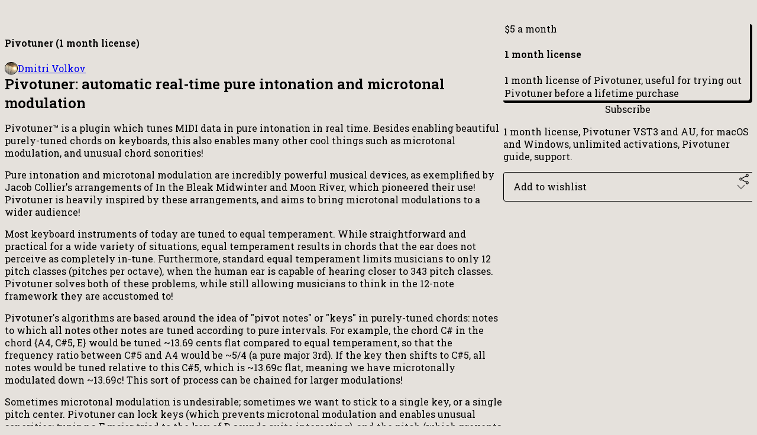

--- FILE ---
content_type: text/html; charset=utf-8
request_url: https://sporkl.gumroad.com/l/hionr
body_size: 7992
content:
<!DOCTYPE html>
<html lang="en">
  <head prefix="og: http://ogp.me/ns# fb: http://ogp.me/ns/fb# gumroad: http://ogp.me/ns/fb/gumroad#">
    <link rel="dns-prefetch" href="//assets.gumroad.com">
    <link rel="dns-prefetch" href="//static-2.gumroad.com">
    <link rel="dns-prefetch" href="//public-files.gumroad.com">
  <title inertia>Pivotuner (1 month license)</title>
  <meta name="action-cable-url" content="wss://cable.gumroad.com/cable" />
  <link rel="stylesheet" crossorigin="anonymous" href="https://assets.gumroad.com/packs/css/design-d744556c.css" />
    <style>@import url(https://fonts.googleapis.com/css2?family=Roboto%20Slab:wght@400;600&display=swap);:root{--accent: 166 193 102;--contrast-accent: 0 0 0;--font-family: "Roboto Slab", "ABC Favorit", serif;--color: 0 0 0;--primary: var(--color);--contrast-primary: 255 255 255;--filled: 229 225 220;--contrast-filled: var(--color);--body-bg: #e5e1dc;--active-bg: rgb(var(--color) / var(--gray-1));--border-alpha: 1}body{background-color:#e5e1dc;color:#000;font-family:"Roboto Slab", "ABC Favorit", serif}
</style>

  <meta name="csrf-param" content="authenticity_token" />
<meta name="csrf-token" content="DD4VbkkukkX_z7rxI0-CInaSJ-x1aoo0cVMMOKSeFeCp-RxLh_9WrB_ILhHzs0sFh2_5sqnhKuc76lZC0X80DQ" />
  <meta charset="utf-8">
  <meta content="149071038533330" property="fb:app_id">
  <meta content="http://www.facebook.com/gumroad" property="fb:page_id">
  <meta property="twitter:site" value="@gumroad">
  
    <meta content="Gumroad" property="og:site_name">
    <meta content="https://sporkl.gumroad.com/l/hionr" property="og:url">
    <meta content="Pivotuner: automatic real-time pure intonation and microtonal modulationPivotuner™ is a plugin which tunes MIDI data in pure intonation in real time. Besides enabling beautiful purely-tuned chords on keyboards, this also enables many other cool things such as microtonal modulation, and unusual chord sonorities!Pure intonation and microtonal modulation are incredibly powerful musical devices, as exemplified by Jacob Collier&#39;s arrangements of In the Bleak Midwinter and Moon River, which pioneered their use! Pivotuner is heavily inspired by these arrangements, and aims to bring microtonal modulations to a wider audience!Most keyboard instruments of today are tuned to equal temperament. While straightforward and practical for a wide variety of situations, equal temperament results in chords that the ear does not perceive as completely in-tune. Furthermore, standard equal temperament limits musicians to only 12 pitch classes (pitches per octave), when the human ear is capable of hearing closer to 343 pitch classes. Pivotuner solves both of these problems, while still allowing musicians to think in the 12-note framework they are accustomed to!Pivotuner&#39;s algorithms are based around the idea of &quot;pivot notes&quot; or &quot;keys&quot; in purely-tuned chords: notes to which all notes other notes are tuned according to pure intervals. For example, the chord C# in the chord {A4, C#5, E} would be tuned ~13.69 cents flat compared to equal temperament, so that the frequency ratio between C#5 and A4 would be ~5/4 (a pure major 3rd). If the key then shifts to C#5, all notes would be tuned relative to this C#5, which is ~13.69c flat, meaning we have microtonally modulated down ~13.69c! This sort of process can be chained for larger modulations!Sometimes microtonal modulation is undesirable; sometimes we want to stick to a single key, or a single pitch center. Pivotuner can lock keys (which prevents microtonal modulation and enables unusual sonorities; tuning a F major triad to the key of D sounds quite interesting), and the pitch (which prevents microtonal modulation while still allowing chord tuning to shift)!Pivotuner also has plenty of customization options, including the ability to fine-tune which intervals are used for tuning (there are at least three different ways to purely tune a minor 7th), as well as multiple tuning algorithms!&quot;AAAAAA I JUST MADE A CROSS TERRAIN MODULATION IN LIKE A FIFTH OF THE TIME IT USUALLY TAKES ME THIS IS CRAZYYYYYY&quot; ~Jordan OlsonHuge thanks to Ben Bloomberg and Jacob Collier for their help with Pivotuner!Click here to watch a demo video! Excerpt from untitled2, by sporkl (me) Pivotuner Jamming, by Israel Strom Untitled, by NJ Helderhttps://njhelder.bandcamp.com/album/untitled-37Click here to download the Pivotuner guide!I strongly recommend checking the guide before purchasing Pivotuner to make sure it is compatible with your DAW.Support email: dmitri.s.volkov@gmail.comPlease note that Pivotuner is a side project (though I&#39;d like to turn it into something full-time if possible), so please pardon any rough edges. I do believe I&#39;ve sanded most of them though!If the cost of Pivotuner is prohibitive for you, please contact me." property="og:description">
    <meta content="Pivotuner: automatic real-time pure intonation and microtonal modulationPivotuner™ is a plugin which tunes MIDI data in pure intonation in real time. Besides enabling beautiful purely-tuned chords on keyboards, this also enables many other cool things such as microtonal modulation, and unusual chord sonorities!Pure intonation and microtonal modulation are incredibly powerful musical devices, as exemplified by Jacob Collier&#39;s arrangements of In the Bleak Midwinter and Moon River, which pioneered their use! Pivotuner is heavily inspired by these arrangements, and aims to bring microtonal modulations to a wider audience!Most keyboard instruments of today are tuned to equal temperament. While straightforward and practical for a wide variety of situations, equal temperament results in chords that the ear does not perceive as completely in-tune. Furthermore, standard equal temperament limits musicians to only 12 pitch classes (pitches per octave), when the human ear is capable of hearing closer to 343 pitch classes. Pivotuner solves both of these problems, while still allowing musicians to think in the 12-note framework they are accustomed to!Pivotuner&#39;s algorithms are based around the idea of &quot;pivot notes&quot; or &quot;keys&quot; in purely-tuned chords: notes to which all notes other notes are tuned according to pure intervals. For example, the chord C# in the chord {A4, C#5, E} would be tuned ~13.69 cents flat compared to equal temperament, so that the frequency ratio between C#5 and A4 would be ~5/4 (a pure major 3rd). If the key then shifts to C#5, all notes would be tuned relative to this C#5, which is ~13.69c flat, meaning we have microtonally modulated down ~13.69c! This sort of process can be chained for larger modulations!Sometimes microtonal modulation is undesirable; sometimes we want to stick to a single key, or a single pitch center. Pivotuner can lock keys (which prevents microtonal modulation and enables unusual sonorities; tuning a F major triad to the key of D sounds quite interesting), and the pitch (which prevents microtonal modulation while still allowing chord tuning to shift)!Pivotuner also has plenty of customization options, including the ability to fine-tune which intervals are used for tuning (there are at least three different ways to purely tune a minor 7th), as well as multiple tuning algorithms!&quot;AAAAAA I JUST MADE A CROSS TERRAIN MODULATION IN LIKE A FIFTH OF THE TIME IT USUALLY TAKES ME THIS IS CRAZYYYYYY&quot; ~Jordan OlsonHuge thanks to Ben Bloomberg and Jacob Collier for their help with Pivotuner!Click here to watch a demo video! Excerpt from untitled2, by sporkl (me) Pivotuner Jamming, by Israel Strom Untitled, by NJ Helderhttps://njhelder.bandcamp.com/album/untitled-37Click here to download the Pivotuner guide!I strongly recommend checking the guide before purchasing Pivotuner to make sure it is compatible with your DAW.Support email: dmitri.s.volkov@gmail.comPlease note that Pivotuner is a side project (though I&#39;d like to turn it into something full-time if possible), so please pardon any rough edges. I do believe I&#39;ve sanded most of them though!If the cost of Pivotuner is prohibitive for you, please contact me." name="description">
    <meta content="hionr" property="product:retailer_item_id">
    <meta content="0.0" property="product:price:amount">
    <meta content="USD" property="product:price:currency">
    <meta content="gumroad:product" property="og:type">
    <meta property="twitter:card" value="summary_large_image" />
<meta property="twitter:title" value="Pivotuner (1 month license)" />
<meta property="twitter:domain" value="Gumroad" />
<meta property="twitter:description" value="Pivotuner: automatic real-time pure intonation and microtonal modulationPivotuner™ is a plugin which tunes MIDI data in pure intonation in real time. Besides enabling beautiful purely-tuned chords ..." />
<meta property="twitter:creator" value="@sporkl_" />
<meta property="twitter:image" value="https://public-files.gumroad.com/nvrlqy33nnhnto01s2xa6gl5qwni" />

      <link rel="preload" as="image" href="https://public-files.gumroad.com/nvrlqy33nnhnto01s2xa6gl5qwni">
  <meta property="og:image" content="https://public-files.gumroad.com/nvrlqy33nnhnto01s2xa6gl5qwni">
  <meta property="og:image:alt" content="">
  <meta property="og:title" content="Pivotuner (1 month license)">
  <meta property="gr:google_analytics:enabled" content="true">
  <meta property="gr:fb_pixel:enabled" content="true">
  <meta property="gr:logged_in_user:id" content="">
  <meta property="gr:environment" value="production">
  <meta property="gr:page:type" content="product">
  <meta property="gr:facebook_sdk:enabled" content="true">
  <meta content="initial-scale = 1.0, width = device-width" name="viewport">
  <meta property="stripe:pk" value="pk_live_Db80xIzLPWhKo1byPrnERmym">
  <meta property="stripe:api_version" value="2023-10-16; risk_in_requirements_beta=v1; retrieve_tax_forms_beta=v1;">
  <link href="/opensearch.xml" rel="search" type="application/opensearchdescription+xml" title="Gumroad">
    <link href="https://sporkl.gumroad.com/l/hionr" rel="canonical">


    <link href="https://public-files.gumroad.com/n1dekh7fn2updaeamhqwqkmvzkbx" rel="shortcut icon">
</head>

  <body id="product_page" class="group/body mac" style="">
    <div id="design-settings" data-settings="{&quot;font&quot;:{&quot;name&quot;:&quot;ABC Favorit&quot;,&quot;url&quot;:&quot;https://assets.gumroad.com/assets/ABCFavorit-Regular-26182c8c3addf6e4f8889817249c23b22c93233a8212e5e86574459e4dc926e2.woff2&quot;}}" style="display: none;"></div>
    <div id="user-agent-info" data-settings="{&quot;is_mobile&quot;:false}" style="display: none;"></div>
    <div class="react-entry-point" style="display:contents" id="Alert-react-component-91a61607-95ca-4bbf-9a4a-1742dc35b1e5"><div class="fixed top-4 left-1/2 z-100 w-max max-w-[calc(100vw-2rem)] rounded bg-background md:max-w-sm invisible" style="transform:translateX(-50%) translateY(calc(-100% - var(--spacer-4)));transition:all 0.3s ease-out 0.5s"><div role="alert" class="flex items-start gap-2 rounded border border-border p-3"><div class="flex-1"><div></div></div></div></div></div>
      <script type="application/json" class="js-react-on-rails-component" data-component-name="Alert" data-dom-id="Alert-react-component-91a61607-95ca-4bbf-9a4a-1742dc35b1e5">{"initial":null}</script>
      


    <div class="flex flex-col lg:flex-row h-screen">
      <main class="flex-1 flex flex-col lg:h-screen overflow-y-auto">
        <div class="flex-1 flex flex-col">
          


<noscript>
  <div id="javascript-notice">
    <strong>JavaScript is required to buy this product.</strong>
    Enable JavaScript in your browser settings and refresh this page to continue.
  </div>
</noscript>



  <script type="application/json" id="js-react-on-rails-context">{"railsEnv":"production","inMailer":false,"i18nLocale":"en","i18nDefaultLocale":"en","rorVersion":"14.0.4","rorPro":false,"href":"https://sporkl.gumroad.com/l/hionr","location":"/l/hionr","scheme":"https","host":"sporkl.gumroad.com","port":null,"pathname":"/l/hionr","search":null,"httpAcceptLanguage":null,"design_settings":{"font":{"name":"ABC Favorit","url":"https://assets.gumroad.com/assets/ABCFavorit-Regular-26182c8c3addf6e4f8889817249c23b22c93233a8212e5e86574459e4dc926e2.woff2"}},"domain_settings":{"scheme":"https","app_domain":"gumroad.com","root_domain":"gumroad.com","short_domain":"gum.co","discover_domain":"gumroad.com","third_party_analytics_domain":"gumroad-analytics.com","api_domain":"api.gumroad.com"},"user_agent_info":{"is_mobile":false},"logged_in_user":null,"current_seller":null,"csp_nonce":"ffHvUZPZEXCxRkIlnlaocmNDK6aGMbMuw6u+5w/uTZU=","locale":"en-US","feature_flags":{"require_email_typo_acknowledgment":true,"disable_stripe_signup":true},"serverSide":false}</script>
<div class="react-entry-point" style="display:contents" id="ProductPage-react-component-b3ae8f86-e39d-413f-a47e-699dfa75ae95"><section aria-label="Product information bar" class="border-0 bg-background" style="overflow:hidden;padding:0;height:0;transition:var(--transition-duration);flex-shrink:0;position:fixed;top:0;left:0;right:0;z-index:var(--z-index-menubar)"><div class="mx-auto flex max-w-product-page items-center justify-between gap-4 p-4 lg:px-8" style="transition:var(--transition-duration);margin-top:0"><div itemscope="" itemProp="offers" itemType="https://schema.org/Offer" class="flex items-center"><span class="group/tooltip relative inline-grid right"><span aria-describedby=":R4l:" style="display:contents"><div class="relative grid grid-flow-col border border-r-0 border-border"><div class="bg-accent px-2 py-1 text-accent-foreground" itemProp="price" content="5">$5<!-- --> a month</div><div class="border-border border-r-transparent border-[calc(0.5lh+--spacing(1))] border-l-1"></div><div class="absolute top-0 right-px bottom-0 border-accent border-r-transparent border-[calc(0.5lh+--spacing(1))] border-l-1"></div></div></span><span role="tooltip" id=":R4l:" class="absolute z-30 hidden w-40 max-w-max rounded-md bg-primary p-3 text-primary-foreground group-focus-within/tooltip:block group-hover/tooltip:block top-1/2 -translate-y-1/2 left-full translate-x-2"><div class="absolute border-6 border-transparent top-1/2 -translate-y-1/2 right-full border-r-primary"></div>$5<!-- --> a month</span></span><link itemProp="url" href="https://sporkl.gumroad.com/l/hionr"/><div itemProp="availability" hidden="">https://schema.org/InStock</div><div itemProp="priceCurrency" hidden="">usd</div><div itemProp="seller" itemType="https://schema.org/Person" hidden=""><div itemProp="name" hidden="">Dmitri Volkov</div></div></div><h3 class="hidden flex-1 lg:block">Pivotuner (1 month license)</h3><a href="https://gumroad.com/checkout?product=hionr&amp;option=SiCYJ4437BXJPezZTbbTDQ%3D%3D&amp;recurrence=monthly&amp;quantity=1" target="_top" style="align-items:unset" class="inline-flex items-center justify-center gap-2 cursor-pointer border border-border rounded font-[inherit] no-underline transition-transform hover:-translate-1 hover:shadow active:translate-0 active:shadow-none disabled:opacity-30 disabled:hover:translate-0 disabled:hover:shadow-none px-4 py-3 text-base leading-[1.4] bg-accent text-accent-foreground">Subscribe</a></div></section><section class="border-b border-border"><div class="mx-auto w-full max-w-product-page lg:py-16 p-4 lg:px-8"><article class="relative grid rounded border border-border bg-background lg:grid-cols-[2fr_1fr]"><figure class="group relative col-span-full overflow-hidden rounded-t border-b border-border bg-(image:--product-cover-placeholder) bg-cover" aria-label="Product preview"><div class="flex h-full snap-x snap-mandatory items-center overflow-x-scroll overflow-y-hidden [scrollbar-width:none] [&amp;::-webkit-scrollbar]:hidden" style="aspect-ratio:1.3333333333333333"><div role="tabpanel" id="72e26d6c08deab003cbe521cffc94c6e" class="mt-0! flex min-h-[1px] flex-[1_0_100%] snap-start justify-center border-0! p-0!"></div></div></figure><section class="lg:border-r"><header class="grid gap-4 p-6 not-first:border-t"><h1 itemProp="name">Pivotuner (1 month license)</h1></header><section class="grid grid-cols-[auto_1fr] gap-[1px] border-t border-border p-0 sm:grid-cols-[auto_auto_minmax(max-content,1fr)]"><div class="flex flex-wrap items-center gap-2 px-6 py-4 outline outline-offset-0 outline-border col-span-full sm:col-auto"><a href="https://sporkl.gumroad.com/" target="_blank" class="relative flex items-center gap-2" rel="noreferrer"><img class="user-avatar" src="https://public-files.gumroad.com/n1dekh7fn2updaeamhqwqkmvzkbx"/>Dmitri Volkov</a></div></section><section class="border-t border-border p-6"><div class="rich-text"><h2>Pivotuner: automatic real-time pure intonation and microtonal modulation</h2><p>Pivotuner™ is a plugin which tunes MIDI data in pure intonation in real time. Besides enabling beautiful purely-tuned chords on keyboards, this also enables many other cool things such as microtonal modulation, and unusual chord sonorities!</p><p>Pure intonation and microtonal modulation are incredibly powerful musical devices, as exemplified by Jacob Collier's arrangements of In the Bleak Midwinter and Moon River, which pioneered their use! Pivotuner is heavily inspired by these arrangements, and aims to bring microtonal modulations to a wider audience!</p><p>Most keyboard instruments of today are tuned to equal temperament. While straightforward and practical for a wide variety of situations, equal temperament results in chords that the ear does not perceive as completely in-tune. Furthermore, standard equal temperament limits musicians to only 12 pitch classes (pitches per octave), when the human ear is capable of hearing closer to 343 pitch classes. Pivotuner solves both of these problems, while still allowing musicians to think in the 12-note framework they are accustomed to!</p><p>Pivotuner's algorithms are based around the idea of "pivot notes" or "keys" in purely-tuned chords: notes to which all notes other notes are tuned according to pure intervals. For example, the chord C# in the chord {A4, C#5, E} would be tuned ~13.69 cents flat compared to equal temperament, so that the frequency ratio between C#5 and A4 would be ~5/4 (a pure major 3rd). If the key then shifts to C#5, all notes would be tuned relative to this C#5, which is ~13.69c flat, meaning we have microtonally modulated down ~13.69c! This sort of process can be chained for larger modulations!</p><p>Sometimes microtonal modulation is undesirable; sometimes we want to stick to a single key, or a single pitch center. Pivotuner can lock keys (which prevents microtonal modulation and enables unusual sonorities; tuning a F major triad to the key of D sounds quite interesting), and the pitch (which prevents microtonal modulation while still allowing chord tuning to shift)!</p><p>Pivotuner also has plenty of customization options, including the ability to fine-tune which intervals are used for tuning (there are at least three different ways to purely tune a minor 7th), as well as multiple tuning algorithms!</p><p>"AAAAAA I JUST MADE A CROSS TERRAIN MODULATION IN LIKE A FIFTH OF THE TIME IT USUALLY TAKES ME THIS IS CRAZYYYYYY" ~Jordan Olson</p><p>Huge thanks to Ben Bloomberg and Jacob Collier for their help with Pivotuner!</p><p>Click here to watch a demo video!</p><div class="tiptap__raw">
<div><div style="width:100%;height:0;position:relative;padding-bottom:56.25%;"><iframe src="https://cdn.iframe.ly/api/iframe?url=https%3A%2F%2Fwww.dmitrivolkov.com%2Fprojects%2Fpivotuner%2Fpivotuner_video.mp4&amp;key=31708e31359468f73bc5b03e9dcab7da" style="top: 0; left: 0; width: 100%; height: 100%; position: absolute; border: 0;" allowfullscreen="" allow="encrypted-media *;"></iframe></div></div>
<script src="https://cdn.iframe.ly/embed.js" charset="utf-8" type="72a4b5895d761756ac995ad6-text/javascript"></script>
</div><p>Excerpt from untitled2, by sporkl (me)</p><div class="tiptap__raw">
<div class="iframely-embed"><div class="iframely-responsive" style="height:140px;padding-bottom:0;"><a href="https://www.dmitrivolkov.com/projects/pivotuner/sporkl_untitled2_excerpt.mp3" data-iframely-url="//cdn.iframe.ly/api/iframe?url=https%3A%2F%2Fwww.dmitrivolkov.com%2Fprojects%2Fpivotuner%2Fsporkl_untitled2_excerpt.mp3&amp;key=31708e31359468f73bc5b03e9dcab7da"></a></div></div>
<script src="https://cdn.iframe.ly/embed.js" charset="utf-8" type="72a4b5895d761756ac995ad6-text/javascript"></script>
</div><p>Pivotuner Jamming, by Israel Strom</p><div class="tiptap__raw">
<div class="iframely-embed"><div class="iframely-responsive" style="height:140px;padding-bottom:0;"><a href="https://www.dmitrivolkov.com/projects/pivotuner/ij_pivotuner_jamming.mp3" data-iframely-url="//cdn.iframe.ly/api/iframe?url=https%3A%2F%2Fwww.dmitrivolkov.com%2Fprojects%2Fpivotuner%2Fij_pivotuner_jamming.mp3&amp;key=31708e31359468f73bc5b03e9dcab7da"></a></div></div>
<script src="https://cdn.iframe.ly/embed.js" charset="utf-8" type="72a4b5895d761756ac995ad6-text/javascript"></script>
</div><p>Untitled, by NJ Helder</p><p><a target="_blank" rel="noopener noreferrer nofollow" href="https://njhelder.bandcamp.com/album/untitled-37">https://njhelder.bandcamp.com/album/untitled-37</a></p><p><a target="_blank" rel="noopener noreferrer nofollow" href="https://www.dmitrivolkov.com/projects/pivotuner/Pivotuner_Guide.pdf">Click here to download the Pivotuner guide!</a></p><p>I strongly recommend checking the guide before purchasing Pivotuner to make sure it is compatible with your DAW.</p><p>Support email: <a target="_blank" rel="noopener noreferrer nofollow" href="mailto:dmitri.s.volkov@gmail.com">dmitri.s.volkov@gmail.com</a></p><p>Please note that Pivotuner is a side project (though I'd like to turn it into something full-time if possible), so please pardon any rough edges. I do believe I've sanded most of them though!</p><p>If the cost of Pivotuner is prohibitive for you, please contact me.</p><figure><img src="https://public-files.gumroad.com/f98q7sy119at389sh84toq69kptf"><p class="figcaption"></p></figure><p><br></p><p><br></p><p><br></p></div></section></section><section><section class="grid gap-4 p-6 not-first:border-t"><div class="radio-buttons" role="radiogroup" itemProp="offers" itemType="https://schema.org/AggregateOffer" itemscope=""><button class="inline-flex items-center justify-center gap-2 cursor-pointer border border-border rounded text-current font-[inherit] no-underline transition-transform hover:-translate-1 hover:shadow active:translate-0 active:shadow-none disabled:opacity-30 disabled:hover:translate-0 disabled:hover:shadow-none px-4 py-3 text-base leading-[1.4] bg-transparent" type="button" role="radio" aria-checked="true" aria-label="1 month license" itemProp="offer" itemType="https://schema.org/Offer" itemscope="" style="flex-direction:column"><div class="inline-flex align-middle px-3 py-2 bg-background text-foreground border border-border truncate rounded-full">$5<!-- --> a month<div itemProp="price" hidden="">5</div><div itemProp="priceCurrency" hidden="">usd</div></div><div><h4>1 month license</h4><div>1 month license of Pivotuner, useful for trying out Pivotuner before a lifetime purchase</div></div></button><div itemProp="offerCount" hidden="">1</div><div itemProp="lowPrice" hidden="">5</div><div itemProp="priceCurrency" hidden="">usd</div></div><a href="https://gumroad.com/checkout?product=hionr&amp;option=SiCYJ4437BXJPezZTbbTDQ%3D%3D&amp;recurrence=monthly&amp;quantity=1" target="_top" style="align-items:unset" class="inline-flex items-center justify-center gap-2 cursor-pointer border border-border rounded font-[inherit] no-underline transition-transform hover:-translate-1 hover:shadow active:translate-0 active:shadow-none disabled:opacity-30 disabled:hover:translate-0 disabled:hover:shadow-none px-4 py-3 text-base leading-[1.4] bg-accent text-accent-foreground">Subscribe</a><div class="grid divide-y divide-solid divide-border rounded border border-border bg-background"><p class="flex flex-wrap items-center justify-between gap-4 p-4">1 month license, Pivotuner VST3 and AU, for macOS and Windows, unlimited activations, Pivotuner guide, support.</p></div><div class="grid grid-cols-[1fr_auto] gap-2"><div class="combobox"><div role="combobox" aria-expanded="false" aria-controls=":R5op9:" tabindex="0" class="input " aria-label="Add to wishlist"><span class="fake-input text-singleline">Add to wishlist</span><span class="icon icon-outline-cheveron-down"></span></div><div hidden=""><datalist id=":R5op9:"><div role="option" id=":R5op9:-0" class=""><div><span class="icon icon-plus"></span> New wishlist</div></div></datalist></div></div><details class="popover toggle"><summary aria-label="Share" aria-haspopup="true" aria-expanded="false"><span class="group/tooltip relative inline-grid bottom"><span aria-describedby=":Rpop9:" style="display:contents"><button class="inline-flex items-center justify-center gap-2 cursor-pointer border border-border rounded text-current font-[inherit] no-underline transition-transform hover:-translate-1 hover:shadow active:translate-0 active:shadow-none disabled:opacity-30 disabled:hover:translate-0 disabled:hover:shadow-none px-4 py-3 text-base leading-[1.4] bg-transparent" type="button" aria-label="Share"><span class="icon icon-share"></span></button></span><span role="tooltip" id=":Rpop9:" class="absolute z-30 hidden w-40 max-w-max rounded-md bg-primary p-3 text-primary-foreground group-focus-within/tooltip:block group-hover/tooltip:block left-1/2 -translate-x-1/2 top-full translate-y-2"><div class="absolute border-6 border-transparent left-1/2 -translate-x-1/2 bottom-full border-b-primary"></div>Share</span></span></summary><div class="dropdown" style="translate:min(0px - 100% - var(--spacer-4), 0px);max-width:calc(0px - 2 * var(--spacer-4))"><div class="grid grid-cols-1 gap-4"><a href="https://twitter.com/intent/tweet?url=https%3A%2F%2Fsporkl.gumroad.com%2Fl%2Fhionr&amp;text=Buy%20Pivotuner%20(1%20month%20license)%20on%20%40Gumroad" target="_blank" rel="noopener noreferrer" class="inline-flex items-center justify-center gap-2 cursor-pointer border rounded font-[inherit] no-underline transition-transform hover:-translate-1 hover:shadow active:translate-0 active:shadow-none disabled:opacity-30 disabled:hover:translate-0 disabled:hover:shadow-none px-4 py-3 text-base leading-[1.4] bg-black text-white border-black"><span class="brand-icon brand-icon-twitter"></span>Share on X</a><a href="https://www.facebook.com/sharer/sharer.php?u=https%3A%2F%2Fsporkl.gumroad.com%2Fl%2Fhionr&amp;quote=Pivotuner%20(1%20month%20license)" target="_blank" rel="noopener noreferrer" class="inline-flex items-center justify-center gap-2 cursor-pointer border rounded font-[inherit] no-underline transition-transform hover:-translate-1 hover:shadow active:translate-0 active:shadow-none disabled:opacity-30 disabled:hover:translate-0 disabled:hover:shadow-none px-4 py-3 text-base leading-[1.4] bg-[#4267b2] text-white border-[#4267b2]"><span class="brand-icon brand-icon-facebook"></span>Share on Facebook</a><span class="group/tooltip relative inline-grid bottom"><span aria-describedby=":R79op9:" style="display:contents"><span class="contents"><button class="inline-flex items-center justify-center gap-2 cursor-pointer border border-border rounded text-current font-[inherit] no-underline transition-transform hover:-translate-1 hover:shadow active:translate-0 active:shadow-none disabled:opacity-30 disabled:hover:translate-0 disabled:hover:shadow-none px-4 py-3 text-base leading-[1.4] bg-transparent" type="button" aria-label="Copy product URL"><span class="icon icon-link"></span> Copy link</button></span></span><span role="tooltip" id=":R79op9:" class="absolute z-30 hidden w-40 max-w-max rounded-md bg-primary p-3 text-primary-foreground group-focus-within/tooltip:block group-hover/tooltip:block left-1/2 -translate-x-1/2 top-full translate-y-2"><div class="absolute border-6 border-transparent left-1/2 -translate-x-1/2 bottom-full border-b-primary"></div>Copy product URL</span></span></div></div></details></div></section></section></article></div></section><footer class="px-4 py-8 text-center lg:py-16"><div>Powered by <a href="https://gumroad.com/" class="logo-full" aria-label="Gumroad"></a></div></footer></div>
      <script type="application/json" class="js-react-on-rails-component" data-component-name="ProductPage" data-dom-id="ProductPage-react-component-b3ae8f86-e39d-413f-a47e-699dfa75ae95">{"product":{"id":"UGD3-pgtTSVLoDnHQB7zTg==","permalink":"hionr","name":"Pivotuner (1 month license)","seller":{"id":"602475999037","name":"Dmitri Volkov","avatar_url":"https://public-files.gumroad.com/n1dekh7fn2updaeamhqwqkmvzkbx","profile_url":"https://sporkl.gumroad.com/"},"collaborating_user":null,"covers":[{"url":"https://public-files.gumroad.com/nvrlqy33nnhnto01s2xa6gl5qwni","original_url":"https://public-files.gumroad.com/s5ycrkl3i7rldsokgtzfdoelel0u","thumbnail":null,"id":"72e26d6c08deab003cbe521cffc94c6e","type":"image","filetype":"png","width":670,"height":502,"native_width":1600,"native_height":1200}],"main_cover_id":"72e26d6c08deab003cbe521cffc94c6e","thumbnail_url":null,"quantity_remaining":null,"long_url":"https://sporkl.gumroad.com/l/hionr","is_sales_limited":false,"ratings":{"count":0,"average":0.0,"percentages":[0,0,0,0,0]},"custom_button_text_option":null,"is_compliance_blocked":false,"is_published":true,"is_stream_only":false,"streamable":false,"sales_count":null,"summary":"1 month license, Pivotuner VST3 and AU, for macOS and Windows, unlimited activations, Pivotuner guide, support.","attributes":[],"description_html":"\u003ch2\u003ePivotuner: automatic real-time pure intonation and microtonal modulation\u003c/h2\u003e\u003cp\u003ePivotuner™ is a plugin which tunes MIDI data in pure intonation in real time. Besides enabling beautiful purely-tuned chords on keyboards, this also enables many other cool things such as microtonal modulation, and unusual chord sonorities!\u003c/p\u003e\u003cp\u003ePure intonation and microtonal modulation are incredibly powerful musical devices, as exemplified by Jacob Collier's arrangements of In the Bleak Midwinter and Moon River, which pioneered their use! Pivotuner is heavily inspired by these arrangements, and aims to bring microtonal modulations to a wider audience!\u003c/p\u003e\u003cp\u003eMost keyboard instruments of today are tuned to equal temperament. While straightforward and practical for a wide variety of situations, equal temperament results in chords that the ear does not perceive as completely in-tune. Furthermore, standard equal temperament limits musicians to only 12 pitch classes (pitches per octave), when the human ear is capable of hearing closer to 343 pitch classes. Pivotuner solves both of these problems, while still allowing musicians to think in the 12-note framework they are accustomed to!\u003c/p\u003e\u003cp\u003ePivotuner's algorithms are based around the idea of \"pivot notes\" or \"keys\" in purely-tuned chords: notes to which all notes other notes are tuned according to pure intervals. For example, the chord C# in the chord {A4, C#5, E} would be tuned ~13.69 cents flat compared to equal temperament, so that the frequency ratio between C#5 and A4 would be ~5/4 (a pure major 3rd). If the key then shifts to C#5, all notes would be tuned relative to this C#5, which is ~13.69c flat, meaning we have microtonally modulated down ~13.69c! This sort of process can be chained for larger modulations!\u003c/p\u003e\u003cp\u003eSometimes microtonal modulation is undesirable; sometimes we want to stick to a single key, or a single pitch center. Pivotuner can lock keys (which prevents microtonal modulation and enables unusual sonorities; tuning a F major triad to the key of D sounds quite interesting), and the pitch (which prevents microtonal modulation while still allowing chord tuning to shift)!\u003c/p\u003e\u003cp\u003ePivotuner also has plenty of customization options, including the ability to fine-tune which intervals are used for tuning (there are at least three different ways to purely tune a minor 7th), as well as multiple tuning algorithms!\u003c/p\u003e\u003cp\u003e\"AAAAAA I JUST MADE A CROSS TERRAIN MODULATION IN LIKE A FIFTH OF THE TIME IT USUALLY TAKES ME THIS IS CRAZYYYYYY\" ~Jordan Olson\u003c/p\u003e\u003cp\u003eHuge thanks to Ben Bloomberg and Jacob Collier for their help with Pivotuner!\u003c/p\u003e\u003cp\u003eClick here to watch a demo video!\u003c/p\u003e\u003cdiv class=\"tiptap__raw\"\u003e\n\u003cdiv\u003e\u003cdiv style=\"width:100%;height:0;position:relative;padding-bottom:56.25%;\"\u003e\u003ciframe src=\"https://cdn.iframe.ly/api/iframe?url=https%3A%2F%2Fwww.dmitrivolkov.com%2Fprojects%2Fpivotuner%2Fpivotuner_video.mp4\u0026amp;key=31708e31359468f73bc5b03e9dcab7da\" style=\"top: 0; left: 0; width: 100%; height: 100%; position: absolute; border: 0;\" allowfullscreen=\"\" allow=\"encrypted-media *;\"\u003e\u003c/iframe\u003e\u003c/div\u003e\u003c/div\u003e\n\u003cscript src=\"https://cdn.iframe.ly/embed.js\" charset=\"utf-8\"\u003e\u003c/script\u003e\n\u003c/div\u003e\u003cp\u003eExcerpt from untitled2, by sporkl (me)\u003c/p\u003e\u003cdiv class=\"tiptap__raw\"\u003e\n\u003cdiv class=\"iframely-embed\"\u003e\u003cdiv class=\"iframely-responsive\" style=\"height:140px;padding-bottom:0;\"\u003e\u003ca href=\"https://www.dmitrivolkov.com/projects/pivotuner/sporkl_untitled2_excerpt.mp3\" data-iframely-url=\"//cdn.iframe.ly/api/iframe?url=https%3A%2F%2Fwww.dmitrivolkov.com%2Fprojects%2Fpivotuner%2Fsporkl_untitled2_excerpt.mp3\u0026amp;key=31708e31359468f73bc5b03e9dcab7da\"\u003e\u003c/a\u003e\u003c/div\u003e\u003c/div\u003e\n\u003cscript src=\"https://cdn.iframe.ly/embed.js\" charset=\"utf-8\"\u003e\u003c/script\u003e\n\u003c/div\u003e\u003cp\u003ePivotuner Jamming, by Israel Strom\u003c/p\u003e\u003cdiv class=\"tiptap__raw\"\u003e\n\u003cdiv class=\"iframely-embed\"\u003e\u003cdiv class=\"iframely-responsive\" style=\"height:140px;padding-bottom:0;\"\u003e\u003ca href=\"https://www.dmitrivolkov.com/projects/pivotuner/ij_pivotuner_jamming.mp3\" data-iframely-url=\"//cdn.iframe.ly/api/iframe?url=https%3A%2F%2Fwww.dmitrivolkov.com%2Fprojects%2Fpivotuner%2Fij_pivotuner_jamming.mp3\u0026amp;key=31708e31359468f73bc5b03e9dcab7da\"\u003e\u003c/a\u003e\u003c/div\u003e\u003c/div\u003e\n\u003cscript src=\"https://cdn.iframe.ly/embed.js\" charset=\"utf-8\"\u003e\u003c/script\u003e\n\u003c/div\u003e\u003cp\u003eUntitled, by NJ Helder\u003c/p\u003e\u003cp\u003e\u003ca target=\"_blank\" rel=\"noopener noreferrer nofollow\" href=\"https://njhelder.bandcamp.com/album/untitled-37\"\u003ehttps://njhelder.bandcamp.com/album/untitled-37\u003c/a\u003e\u003c/p\u003e\u003cp\u003e\u003ca target=\"_blank\" rel=\"noopener noreferrer nofollow\" href=\"https://www.dmitrivolkov.com/projects/pivotuner/Pivotuner_Guide.pdf\"\u003eClick here to download the Pivotuner guide!\u003c/a\u003e\u003c/p\u003e\u003cp\u003eI strongly recommend checking the guide before purchasing Pivotuner to make sure it is compatible with your DAW.\u003c/p\u003e\u003cp\u003eSupport email: \u003ca target=\"_blank\" rel=\"noopener noreferrer nofollow\" href=\"mailto:dmitri.s.volkov@gmail.com\"\u003edmitri.s.volkov@gmail.com\u003c/a\u003e\u003c/p\u003e\u003cp\u003ePlease note that Pivotuner is a side project (though I'd like to turn it into something full-time if possible), so please pardon any rough edges. I do believe I've sanded most of them though!\u003c/p\u003e\u003cp\u003eIf the cost of Pivotuner is prohibitive for you, please contact me.\u003c/p\u003e\u003cfigure\u003e\u003cimg src=\"https://public-files.gumroad.com/f98q7sy119at389sh84toq69kptf\"\u003e\u003cp class=\"figcaption\"\u003e\u003c/p\u003e\u003c/figure\u003e\u003cp\u003e\u003cbr\u003e\u003c/p\u003e\u003cp\u003e\u003cbr\u003e\u003c/p\u003e\u003cp\u003e\u003cbr\u003e\u003c/p\u003e","currency_code":"usd","price_cents":0,"rental_price_cents":null,"pwyw":null,"eligible_for_installment_plans":false,"allow_installment_plan":false,"installment_plan":null,"is_legacy_subscription":false,"is_tiered_membership":true,"is_physical":false,"custom_view_content_button_text":null,"is_multiseat_license":false,"hide_sold_out_variants":false,"native_type":"membership","preorder":null,"duration_in_months":null,"rental":null,"is_quantity_enabled":false,"free_trial":null,"recurrences":{"default":"monthly","enabled":[{"recurrence":"monthly","price_cents":0,"id":"HPe2MDHUXeFstF33vjmB7Q=="}]},"options":[{"id":"SiCYJ4437BXJPezZTbbTDQ==","name":"1 month license","quantity_left":null,"description":"1 month license of Pivotuner, useful for trying out Pivotuner before a lifetime purchase","price_difference_cents":0,"recurrence_price_values":{"monthly":{"price_cents":500,"suggested_price_cents":null}},"is_pwyw":false,"duration_in_minutes":null}],"analytics":{"google_analytics_id":null,"facebook_pixel_id":null,"free_sales":true},"has_third_party_analytics":false,"ppp_details":null,"can_edit":false,"refund_policy":null,"bundle_products":[],"public_files":[],"audio_previews_enabled":true},"discount_code":null,"purchase":null,"wishlists":[],"currency_code":"usd","show_ratings_filter":true,"creator_profile":{"external_id":"602475999037","avatar_url":"https://public-files.gumroad.com/n1dekh7fn2updaeamhqwqkmvzkbx","name":"Dmitri Volkov","twitter_handle":"sporkl_","subdomain":"sporkl.gumroad.com"},"sections":[],"main_section_index":0}</script>
      


        </div>
      </main>
    </div>
    <script src="https://assets.gumroad.com/assets/application-cbf244e9109e70d7b04497041636f00173a1e588f9b879b3a3ef11f8dfb86e5c.js" type="72a4b5895d761756ac995ad6-text/javascript"></script>
    
        <script src="https://assets.gumroad.com/packs/js/webpack-runtime-e97251bc0a2412af9818.js" defer="defer" type="72a4b5895d761756ac995ad6-text/javascript"></script>
<script src="https://assets.gumroad.com/packs/js/webpack-commons-0d4800a07f31a56a4c99.js" defer="defer" type="72a4b5895d761756ac995ad6-text/javascript"></script>
<script src="https://assets.gumroad.com/packs/js/4310-8e30f8c83c57f5ce1cdf.js" defer="defer" type="72a4b5895d761756ac995ad6-text/javascript"></script>
<script src="https://assets.gumroad.com/packs/js/product-7b5fe78e9eefca03b4a2.js" defer="defer" type="72a4b5895d761756ac995ad6-text/javascript"></script>

  <script src="/cdn-cgi/scripts/7d0fa10a/cloudflare-static/rocket-loader.min.js" data-cf-settings="72a4b5895d761756ac995ad6-|49" defer></script><script defer src="https://static.cloudflareinsights.com/beacon.min.js/vcd15cbe7772f49c399c6a5babf22c1241717689176015" integrity="sha512-ZpsOmlRQV6y907TI0dKBHq9Md29nnaEIPlkf84rnaERnq6zvWvPUqr2ft8M1aS28oN72PdrCzSjY4U6VaAw1EQ==" nonce="ffHvUZPZEXCxRkIlnlaocmNDK6aGMbMuw6u+5w/uTZU=" data-cf-beacon='{"rayId":"9c32ea6ee855910d","version":"2025.9.1","serverTiming":{"name":{"cfExtPri":true,"cfEdge":true,"cfOrigin":true,"cfL4":true,"cfSpeedBrain":true,"cfCacheStatus":true}},"token":"5070e21320304a1ba2b0a42ce9682840","b":1}' crossorigin="anonymous"></script>
</body>
</html>
